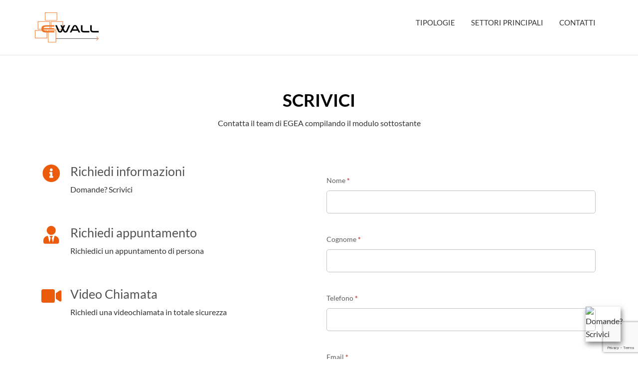

--- FILE ---
content_type: text/html; charset=utf-8
request_url: https://www.google.com/recaptcha/api2/anchor?ar=1&k=6LdyBSElAAAAAMNgDxu_mDbzmL5aql-wZQwN5i9j&co=aHR0cHM6Ly9ld2FsbGRlc2lnbi5pdDo0NDM.&hl=en&v=PoyoqOPhxBO7pBk68S4YbpHZ&theme=light&size=invisible&anchor-ms=20000&execute-ms=30000&cb=alkxqjjnyiho
body_size: 48849
content:
<!DOCTYPE HTML><html dir="ltr" lang="en"><head><meta http-equiv="Content-Type" content="text/html; charset=UTF-8">
<meta http-equiv="X-UA-Compatible" content="IE=edge">
<title>reCAPTCHA</title>
<style type="text/css">
/* cyrillic-ext */
@font-face {
  font-family: 'Roboto';
  font-style: normal;
  font-weight: 400;
  font-stretch: 100%;
  src: url(//fonts.gstatic.com/s/roboto/v48/KFO7CnqEu92Fr1ME7kSn66aGLdTylUAMa3GUBHMdazTgWw.woff2) format('woff2');
  unicode-range: U+0460-052F, U+1C80-1C8A, U+20B4, U+2DE0-2DFF, U+A640-A69F, U+FE2E-FE2F;
}
/* cyrillic */
@font-face {
  font-family: 'Roboto';
  font-style: normal;
  font-weight: 400;
  font-stretch: 100%;
  src: url(//fonts.gstatic.com/s/roboto/v48/KFO7CnqEu92Fr1ME7kSn66aGLdTylUAMa3iUBHMdazTgWw.woff2) format('woff2');
  unicode-range: U+0301, U+0400-045F, U+0490-0491, U+04B0-04B1, U+2116;
}
/* greek-ext */
@font-face {
  font-family: 'Roboto';
  font-style: normal;
  font-weight: 400;
  font-stretch: 100%;
  src: url(//fonts.gstatic.com/s/roboto/v48/KFO7CnqEu92Fr1ME7kSn66aGLdTylUAMa3CUBHMdazTgWw.woff2) format('woff2');
  unicode-range: U+1F00-1FFF;
}
/* greek */
@font-face {
  font-family: 'Roboto';
  font-style: normal;
  font-weight: 400;
  font-stretch: 100%;
  src: url(//fonts.gstatic.com/s/roboto/v48/KFO7CnqEu92Fr1ME7kSn66aGLdTylUAMa3-UBHMdazTgWw.woff2) format('woff2');
  unicode-range: U+0370-0377, U+037A-037F, U+0384-038A, U+038C, U+038E-03A1, U+03A3-03FF;
}
/* math */
@font-face {
  font-family: 'Roboto';
  font-style: normal;
  font-weight: 400;
  font-stretch: 100%;
  src: url(//fonts.gstatic.com/s/roboto/v48/KFO7CnqEu92Fr1ME7kSn66aGLdTylUAMawCUBHMdazTgWw.woff2) format('woff2');
  unicode-range: U+0302-0303, U+0305, U+0307-0308, U+0310, U+0312, U+0315, U+031A, U+0326-0327, U+032C, U+032F-0330, U+0332-0333, U+0338, U+033A, U+0346, U+034D, U+0391-03A1, U+03A3-03A9, U+03B1-03C9, U+03D1, U+03D5-03D6, U+03F0-03F1, U+03F4-03F5, U+2016-2017, U+2034-2038, U+203C, U+2040, U+2043, U+2047, U+2050, U+2057, U+205F, U+2070-2071, U+2074-208E, U+2090-209C, U+20D0-20DC, U+20E1, U+20E5-20EF, U+2100-2112, U+2114-2115, U+2117-2121, U+2123-214F, U+2190, U+2192, U+2194-21AE, U+21B0-21E5, U+21F1-21F2, U+21F4-2211, U+2213-2214, U+2216-22FF, U+2308-230B, U+2310, U+2319, U+231C-2321, U+2336-237A, U+237C, U+2395, U+239B-23B7, U+23D0, U+23DC-23E1, U+2474-2475, U+25AF, U+25B3, U+25B7, U+25BD, U+25C1, U+25CA, U+25CC, U+25FB, U+266D-266F, U+27C0-27FF, U+2900-2AFF, U+2B0E-2B11, U+2B30-2B4C, U+2BFE, U+3030, U+FF5B, U+FF5D, U+1D400-1D7FF, U+1EE00-1EEFF;
}
/* symbols */
@font-face {
  font-family: 'Roboto';
  font-style: normal;
  font-weight: 400;
  font-stretch: 100%;
  src: url(//fonts.gstatic.com/s/roboto/v48/KFO7CnqEu92Fr1ME7kSn66aGLdTylUAMaxKUBHMdazTgWw.woff2) format('woff2');
  unicode-range: U+0001-000C, U+000E-001F, U+007F-009F, U+20DD-20E0, U+20E2-20E4, U+2150-218F, U+2190, U+2192, U+2194-2199, U+21AF, U+21E6-21F0, U+21F3, U+2218-2219, U+2299, U+22C4-22C6, U+2300-243F, U+2440-244A, U+2460-24FF, U+25A0-27BF, U+2800-28FF, U+2921-2922, U+2981, U+29BF, U+29EB, U+2B00-2BFF, U+4DC0-4DFF, U+FFF9-FFFB, U+10140-1018E, U+10190-1019C, U+101A0, U+101D0-101FD, U+102E0-102FB, U+10E60-10E7E, U+1D2C0-1D2D3, U+1D2E0-1D37F, U+1F000-1F0FF, U+1F100-1F1AD, U+1F1E6-1F1FF, U+1F30D-1F30F, U+1F315, U+1F31C, U+1F31E, U+1F320-1F32C, U+1F336, U+1F378, U+1F37D, U+1F382, U+1F393-1F39F, U+1F3A7-1F3A8, U+1F3AC-1F3AF, U+1F3C2, U+1F3C4-1F3C6, U+1F3CA-1F3CE, U+1F3D4-1F3E0, U+1F3ED, U+1F3F1-1F3F3, U+1F3F5-1F3F7, U+1F408, U+1F415, U+1F41F, U+1F426, U+1F43F, U+1F441-1F442, U+1F444, U+1F446-1F449, U+1F44C-1F44E, U+1F453, U+1F46A, U+1F47D, U+1F4A3, U+1F4B0, U+1F4B3, U+1F4B9, U+1F4BB, U+1F4BF, U+1F4C8-1F4CB, U+1F4D6, U+1F4DA, U+1F4DF, U+1F4E3-1F4E6, U+1F4EA-1F4ED, U+1F4F7, U+1F4F9-1F4FB, U+1F4FD-1F4FE, U+1F503, U+1F507-1F50B, U+1F50D, U+1F512-1F513, U+1F53E-1F54A, U+1F54F-1F5FA, U+1F610, U+1F650-1F67F, U+1F687, U+1F68D, U+1F691, U+1F694, U+1F698, U+1F6AD, U+1F6B2, U+1F6B9-1F6BA, U+1F6BC, U+1F6C6-1F6CF, U+1F6D3-1F6D7, U+1F6E0-1F6EA, U+1F6F0-1F6F3, U+1F6F7-1F6FC, U+1F700-1F7FF, U+1F800-1F80B, U+1F810-1F847, U+1F850-1F859, U+1F860-1F887, U+1F890-1F8AD, U+1F8B0-1F8BB, U+1F8C0-1F8C1, U+1F900-1F90B, U+1F93B, U+1F946, U+1F984, U+1F996, U+1F9E9, U+1FA00-1FA6F, U+1FA70-1FA7C, U+1FA80-1FA89, U+1FA8F-1FAC6, U+1FACE-1FADC, U+1FADF-1FAE9, U+1FAF0-1FAF8, U+1FB00-1FBFF;
}
/* vietnamese */
@font-face {
  font-family: 'Roboto';
  font-style: normal;
  font-weight: 400;
  font-stretch: 100%;
  src: url(//fonts.gstatic.com/s/roboto/v48/KFO7CnqEu92Fr1ME7kSn66aGLdTylUAMa3OUBHMdazTgWw.woff2) format('woff2');
  unicode-range: U+0102-0103, U+0110-0111, U+0128-0129, U+0168-0169, U+01A0-01A1, U+01AF-01B0, U+0300-0301, U+0303-0304, U+0308-0309, U+0323, U+0329, U+1EA0-1EF9, U+20AB;
}
/* latin-ext */
@font-face {
  font-family: 'Roboto';
  font-style: normal;
  font-weight: 400;
  font-stretch: 100%;
  src: url(//fonts.gstatic.com/s/roboto/v48/KFO7CnqEu92Fr1ME7kSn66aGLdTylUAMa3KUBHMdazTgWw.woff2) format('woff2');
  unicode-range: U+0100-02BA, U+02BD-02C5, U+02C7-02CC, U+02CE-02D7, U+02DD-02FF, U+0304, U+0308, U+0329, U+1D00-1DBF, U+1E00-1E9F, U+1EF2-1EFF, U+2020, U+20A0-20AB, U+20AD-20C0, U+2113, U+2C60-2C7F, U+A720-A7FF;
}
/* latin */
@font-face {
  font-family: 'Roboto';
  font-style: normal;
  font-weight: 400;
  font-stretch: 100%;
  src: url(//fonts.gstatic.com/s/roboto/v48/KFO7CnqEu92Fr1ME7kSn66aGLdTylUAMa3yUBHMdazQ.woff2) format('woff2');
  unicode-range: U+0000-00FF, U+0131, U+0152-0153, U+02BB-02BC, U+02C6, U+02DA, U+02DC, U+0304, U+0308, U+0329, U+2000-206F, U+20AC, U+2122, U+2191, U+2193, U+2212, U+2215, U+FEFF, U+FFFD;
}
/* cyrillic-ext */
@font-face {
  font-family: 'Roboto';
  font-style: normal;
  font-weight: 500;
  font-stretch: 100%;
  src: url(//fonts.gstatic.com/s/roboto/v48/KFO7CnqEu92Fr1ME7kSn66aGLdTylUAMa3GUBHMdazTgWw.woff2) format('woff2');
  unicode-range: U+0460-052F, U+1C80-1C8A, U+20B4, U+2DE0-2DFF, U+A640-A69F, U+FE2E-FE2F;
}
/* cyrillic */
@font-face {
  font-family: 'Roboto';
  font-style: normal;
  font-weight: 500;
  font-stretch: 100%;
  src: url(//fonts.gstatic.com/s/roboto/v48/KFO7CnqEu92Fr1ME7kSn66aGLdTylUAMa3iUBHMdazTgWw.woff2) format('woff2');
  unicode-range: U+0301, U+0400-045F, U+0490-0491, U+04B0-04B1, U+2116;
}
/* greek-ext */
@font-face {
  font-family: 'Roboto';
  font-style: normal;
  font-weight: 500;
  font-stretch: 100%;
  src: url(//fonts.gstatic.com/s/roboto/v48/KFO7CnqEu92Fr1ME7kSn66aGLdTylUAMa3CUBHMdazTgWw.woff2) format('woff2');
  unicode-range: U+1F00-1FFF;
}
/* greek */
@font-face {
  font-family: 'Roboto';
  font-style: normal;
  font-weight: 500;
  font-stretch: 100%;
  src: url(//fonts.gstatic.com/s/roboto/v48/KFO7CnqEu92Fr1ME7kSn66aGLdTylUAMa3-UBHMdazTgWw.woff2) format('woff2');
  unicode-range: U+0370-0377, U+037A-037F, U+0384-038A, U+038C, U+038E-03A1, U+03A3-03FF;
}
/* math */
@font-face {
  font-family: 'Roboto';
  font-style: normal;
  font-weight: 500;
  font-stretch: 100%;
  src: url(//fonts.gstatic.com/s/roboto/v48/KFO7CnqEu92Fr1ME7kSn66aGLdTylUAMawCUBHMdazTgWw.woff2) format('woff2');
  unicode-range: U+0302-0303, U+0305, U+0307-0308, U+0310, U+0312, U+0315, U+031A, U+0326-0327, U+032C, U+032F-0330, U+0332-0333, U+0338, U+033A, U+0346, U+034D, U+0391-03A1, U+03A3-03A9, U+03B1-03C9, U+03D1, U+03D5-03D6, U+03F0-03F1, U+03F4-03F5, U+2016-2017, U+2034-2038, U+203C, U+2040, U+2043, U+2047, U+2050, U+2057, U+205F, U+2070-2071, U+2074-208E, U+2090-209C, U+20D0-20DC, U+20E1, U+20E5-20EF, U+2100-2112, U+2114-2115, U+2117-2121, U+2123-214F, U+2190, U+2192, U+2194-21AE, U+21B0-21E5, U+21F1-21F2, U+21F4-2211, U+2213-2214, U+2216-22FF, U+2308-230B, U+2310, U+2319, U+231C-2321, U+2336-237A, U+237C, U+2395, U+239B-23B7, U+23D0, U+23DC-23E1, U+2474-2475, U+25AF, U+25B3, U+25B7, U+25BD, U+25C1, U+25CA, U+25CC, U+25FB, U+266D-266F, U+27C0-27FF, U+2900-2AFF, U+2B0E-2B11, U+2B30-2B4C, U+2BFE, U+3030, U+FF5B, U+FF5D, U+1D400-1D7FF, U+1EE00-1EEFF;
}
/* symbols */
@font-face {
  font-family: 'Roboto';
  font-style: normal;
  font-weight: 500;
  font-stretch: 100%;
  src: url(//fonts.gstatic.com/s/roboto/v48/KFO7CnqEu92Fr1ME7kSn66aGLdTylUAMaxKUBHMdazTgWw.woff2) format('woff2');
  unicode-range: U+0001-000C, U+000E-001F, U+007F-009F, U+20DD-20E0, U+20E2-20E4, U+2150-218F, U+2190, U+2192, U+2194-2199, U+21AF, U+21E6-21F0, U+21F3, U+2218-2219, U+2299, U+22C4-22C6, U+2300-243F, U+2440-244A, U+2460-24FF, U+25A0-27BF, U+2800-28FF, U+2921-2922, U+2981, U+29BF, U+29EB, U+2B00-2BFF, U+4DC0-4DFF, U+FFF9-FFFB, U+10140-1018E, U+10190-1019C, U+101A0, U+101D0-101FD, U+102E0-102FB, U+10E60-10E7E, U+1D2C0-1D2D3, U+1D2E0-1D37F, U+1F000-1F0FF, U+1F100-1F1AD, U+1F1E6-1F1FF, U+1F30D-1F30F, U+1F315, U+1F31C, U+1F31E, U+1F320-1F32C, U+1F336, U+1F378, U+1F37D, U+1F382, U+1F393-1F39F, U+1F3A7-1F3A8, U+1F3AC-1F3AF, U+1F3C2, U+1F3C4-1F3C6, U+1F3CA-1F3CE, U+1F3D4-1F3E0, U+1F3ED, U+1F3F1-1F3F3, U+1F3F5-1F3F7, U+1F408, U+1F415, U+1F41F, U+1F426, U+1F43F, U+1F441-1F442, U+1F444, U+1F446-1F449, U+1F44C-1F44E, U+1F453, U+1F46A, U+1F47D, U+1F4A3, U+1F4B0, U+1F4B3, U+1F4B9, U+1F4BB, U+1F4BF, U+1F4C8-1F4CB, U+1F4D6, U+1F4DA, U+1F4DF, U+1F4E3-1F4E6, U+1F4EA-1F4ED, U+1F4F7, U+1F4F9-1F4FB, U+1F4FD-1F4FE, U+1F503, U+1F507-1F50B, U+1F50D, U+1F512-1F513, U+1F53E-1F54A, U+1F54F-1F5FA, U+1F610, U+1F650-1F67F, U+1F687, U+1F68D, U+1F691, U+1F694, U+1F698, U+1F6AD, U+1F6B2, U+1F6B9-1F6BA, U+1F6BC, U+1F6C6-1F6CF, U+1F6D3-1F6D7, U+1F6E0-1F6EA, U+1F6F0-1F6F3, U+1F6F7-1F6FC, U+1F700-1F7FF, U+1F800-1F80B, U+1F810-1F847, U+1F850-1F859, U+1F860-1F887, U+1F890-1F8AD, U+1F8B0-1F8BB, U+1F8C0-1F8C1, U+1F900-1F90B, U+1F93B, U+1F946, U+1F984, U+1F996, U+1F9E9, U+1FA00-1FA6F, U+1FA70-1FA7C, U+1FA80-1FA89, U+1FA8F-1FAC6, U+1FACE-1FADC, U+1FADF-1FAE9, U+1FAF0-1FAF8, U+1FB00-1FBFF;
}
/* vietnamese */
@font-face {
  font-family: 'Roboto';
  font-style: normal;
  font-weight: 500;
  font-stretch: 100%;
  src: url(//fonts.gstatic.com/s/roboto/v48/KFO7CnqEu92Fr1ME7kSn66aGLdTylUAMa3OUBHMdazTgWw.woff2) format('woff2');
  unicode-range: U+0102-0103, U+0110-0111, U+0128-0129, U+0168-0169, U+01A0-01A1, U+01AF-01B0, U+0300-0301, U+0303-0304, U+0308-0309, U+0323, U+0329, U+1EA0-1EF9, U+20AB;
}
/* latin-ext */
@font-face {
  font-family: 'Roboto';
  font-style: normal;
  font-weight: 500;
  font-stretch: 100%;
  src: url(//fonts.gstatic.com/s/roboto/v48/KFO7CnqEu92Fr1ME7kSn66aGLdTylUAMa3KUBHMdazTgWw.woff2) format('woff2');
  unicode-range: U+0100-02BA, U+02BD-02C5, U+02C7-02CC, U+02CE-02D7, U+02DD-02FF, U+0304, U+0308, U+0329, U+1D00-1DBF, U+1E00-1E9F, U+1EF2-1EFF, U+2020, U+20A0-20AB, U+20AD-20C0, U+2113, U+2C60-2C7F, U+A720-A7FF;
}
/* latin */
@font-face {
  font-family: 'Roboto';
  font-style: normal;
  font-weight: 500;
  font-stretch: 100%;
  src: url(//fonts.gstatic.com/s/roboto/v48/KFO7CnqEu92Fr1ME7kSn66aGLdTylUAMa3yUBHMdazQ.woff2) format('woff2');
  unicode-range: U+0000-00FF, U+0131, U+0152-0153, U+02BB-02BC, U+02C6, U+02DA, U+02DC, U+0304, U+0308, U+0329, U+2000-206F, U+20AC, U+2122, U+2191, U+2193, U+2212, U+2215, U+FEFF, U+FFFD;
}
/* cyrillic-ext */
@font-face {
  font-family: 'Roboto';
  font-style: normal;
  font-weight: 900;
  font-stretch: 100%;
  src: url(//fonts.gstatic.com/s/roboto/v48/KFO7CnqEu92Fr1ME7kSn66aGLdTylUAMa3GUBHMdazTgWw.woff2) format('woff2');
  unicode-range: U+0460-052F, U+1C80-1C8A, U+20B4, U+2DE0-2DFF, U+A640-A69F, U+FE2E-FE2F;
}
/* cyrillic */
@font-face {
  font-family: 'Roboto';
  font-style: normal;
  font-weight: 900;
  font-stretch: 100%;
  src: url(//fonts.gstatic.com/s/roboto/v48/KFO7CnqEu92Fr1ME7kSn66aGLdTylUAMa3iUBHMdazTgWw.woff2) format('woff2');
  unicode-range: U+0301, U+0400-045F, U+0490-0491, U+04B0-04B1, U+2116;
}
/* greek-ext */
@font-face {
  font-family: 'Roboto';
  font-style: normal;
  font-weight: 900;
  font-stretch: 100%;
  src: url(//fonts.gstatic.com/s/roboto/v48/KFO7CnqEu92Fr1ME7kSn66aGLdTylUAMa3CUBHMdazTgWw.woff2) format('woff2');
  unicode-range: U+1F00-1FFF;
}
/* greek */
@font-face {
  font-family: 'Roboto';
  font-style: normal;
  font-weight: 900;
  font-stretch: 100%;
  src: url(//fonts.gstatic.com/s/roboto/v48/KFO7CnqEu92Fr1ME7kSn66aGLdTylUAMa3-UBHMdazTgWw.woff2) format('woff2');
  unicode-range: U+0370-0377, U+037A-037F, U+0384-038A, U+038C, U+038E-03A1, U+03A3-03FF;
}
/* math */
@font-face {
  font-family: 'Roboto';
  font-style: normal;
  font-weight: 900;
  font-stretch: 100%;
  src: url(//fonts.gstatic.com/s/roboto/v48/KFO7CnqEu92Fr1ME7kSn66aGLdTylUAMawCUBHMdazTgWw.woff2) format('woff2');
  unicode-range: U+0302-0303, U+0305, U+0307-0308, U+0310, U+0312, U+0315, U+031A, U+0326-0327, U+032C, U+032F-0330, U+0332-0333, U+0338, U+033A, U+0346, U+034D, U+0391-03A1, U+03A3-03A9, U+03B1-03C9, U+03D1, U+03D5-03D6, U+03F0-03F1, U+03F4-03F5, U+2016-2017, U+2034-2038, U+203C, U+2040, U+2043, U+2047, U+2050, U+2057, U+205F, U+2070-2071, U+2074-208E, U+2090-209C, U+20D0-20DC, U+20E1, U+20E5-20EF, U+2100-2112, U+2114-2115, U+2117-2121, U+2123-214F, U+2190, U+2192, U+2194-21AE, U+21B0-21E5, U+21F1-21F2, U+21F4-2211, U+2213-2214, U+2216-22FF, U+2308-230B, U+2310, U+2319, U+231C-2321, U+2336-237A, U+237C, U+2395, U+239B-23B7, U+23D0, U+23DC-23E1, U+2474-2475, U+25AF, U+25B3, U+25B7, U+25BD, U+25C1, U+25CA, U+25CC, U+25FB, U+266D-266F, U+27C0-27FF, U+2900-2AFF, U+2B0E-2B11, U+2B30-2B4C, U+2BFE, U+3030, U+FF5B, U+FF5D, U+1D400-1D7FF, U+1EE00-1EEFF;
}
/* symbols */
@font-face {
  font-family: 'Roboto';
  font-style: normal;
  font-weight: 900;
  font-stretch: 100%;
  src: url(//fonts.gstatic.com/s/roboto/v48/KFO7CnqEu92Fr1ME7kSn66aGLdTylUAMaxKUBHMdazTgWw.woff2) format('woff2');
  unicode-range: U+0001-000C, U+000E-001F, U+007F-009F, U+20DD-20E0, U+20E2-20E4, U+2150-218F, U+2190, U+2192, U+2194-2199, U+21AF, U+21E6-21F0, U+21F3, U+2218-2219, U+2299, U+22C4-22C6, U+2300-243F, U+2440-244A, U+2460-24FF, U+25A0-27BF, U+2800-28FF, U+2921-2922, U+2981, U+29BF, U+29EB, U+2B00-2BFF, U+4DC0-4DFF, U+FFF9-FFFB, U+10140-1018E, U+10190-1019C, U+101A0, U+101D0-101FD, U+102E0-102FB, U+10E60-10E7E, U+1D2C0-1D2D3, U+1D2E0-1D37F, U+1F000-1F0FF, U+1F100-1F1AD, U+1F1E6-1F1FF, U+1F30D-1F30F, U+1F315, U+1F31C, U+1F31E, U+1F320-1F32C, U+1F336, U+1F378, U+1F37D, U+1F382, U+1F393-1F39F, U+1F3A7-1F3A8, U+1F3AC-1F3AF, U+1F3C2, U+1F3C4-1F3C6, U+1F3CA-1F3CE, U+1F3D4-1F3E0, U+1F3ED, U+1F3F1-1F3F3, U+1F3F5-1F3F7, U+1F408, U+1F415, U+1F41F, U+1F426, U+1F43F, U+1F441-1F442, U+1F444, U+1F446-1F449, U+1F44C-1F44E, U+1F453, U+1F46A, U+1F47D, U+1F4A3, U+1F4B0, U+1F4B3, U+1F4B9, U+1F4BB, U+1F4BF, U+1F4C8-1F4CB, U+1F4D6, U+1F4DA, U+1F4DF, U+1F4E3-1F4E6, U+1F4EA-1F4ED, U+1F4F7, U+1F4F9-1F4FB, U+1F4FD-1F4FE, U+1F503, U+1F507-1F50B, U+1F50D, U+1F512-1F513, U+1F53E-1F54A, U+1F54F-1F5FA, U+1F610, U+1F650-1F67F, U+1F687, U+1F68D, U+1F691, U+1F694, U+1F698, U+1F6AD, U+1F6B2, U+1F6B9-1F6BA, U+1F6BC, U+1F6C6-1F6CF, U+1F6D3-1F6D7, U+1F6E0-1F6EA, U+1F6F0-1F6F3, U+1F6F7-1F6FC, U+1F700-1F7FF, U+1F800-1F80B, U+1F810-1F847, U+1F850-1F859, U+1F860-1F887, U+1F890-1F8AD, U+1F8B0-1F8BB, U+1F8C0-1F8C1, U+1F900-1F90B, U+1F93B, U+1F946, U+1F984, U+1F996, U+1F9E9, U+1FA00-1FA6F, U+1FA70-1FA7C, U+1FA80-1FA89, U+1FA8F-1FAC6, U+1FACE-1FADC, U+1FADF-1FAE9, U+1FAF0-1FAF8, U+1FB00-1FBFF;
}
/* vietnamese */
@font-face {
  font-family: 'Roboto';
  font-style: normal;
  font-weight: 900;
  font-stretch: 100%;
  src: url(//fonts.gstatic.com/s/roboto/v48/KFO7CnqEu92Fr1ME7kSn66aGLdTylUAMa3OUBHMdazTgWw.woff2) format('woff2');
  unicode-range: U+0102-0103, U+0110-0111, U+0128-0129, U+0168-0169, U+01A0-01A1, U+01AF-01B0, U+0300-0301, U+0303-0304, U+0308-0309, U+0323, U+0329, U+1EA0-1EF9, U+20AB;
}
/* latin-ext */
@font-face {
  font-family: 'Roboto';
  font-style: normal;
  font-weight: 900;
  font-stretch: 100%;
  src: url(//fonts.gstatic.com/s/roboto/v48/KFO7CnqEu92Fr1ME7kSn66aGLdTylUAMa3KUBHMdazTgWw.woff2) format('woff2');
  unicode-range: U+0100-02BA, U+02BD-02C5, U+02C7-02CC, U+02CE-02D7, U+02DD-02FF, U+0304, U+0308, U+0329, U+1D00-1DBF, U+1E00-1E9F, U+1EF2-1EFF, U+2020, U+20A0-20AB, U+20AD-20C0, U+2113, U+2C60-2C7F, U+A720-A7FF;
}
/* latin */
@font-face {
  font-family: 'Roboto';
  font-style: normal;
  font-weight: 900;
  font-stretch: 100%;
  src: url(//fonts.gstatic.com/s/roboto/v48/KFO7CnqEu92Fr1ME7kSn66aGLdTylUAMa3yUBHMdazQ.woff2) format('woff2');
  unicode-range: U+0000-00FF, U+0131, U+0152-0153, U+02BB-02BC, U+02C6, U+02DA, U+02DC, U+0304, U+0308, U+0329, U+2000-206F, U+20AC, U+2122, U+2191, U+2193, U+2212, U+2215, U+FEFF, U+FFFD;
}

</style>
<link rel="stylesheet" type="text/css" href="https://www.gstatic.com/recaptcha/releases/PoyoqOPhxBO7pBk68S4YbpHZ/styles__ltr.css">
<script nonce="RAMIIpqlwjJzXmJRfuY-zA" type="text/javascript">window['__recaptcha_api'] = 'https://www.google.com/recaptcha/api2/';</script>
<script type="text/javascript" src="https://www.gstatic.com/recaptcha/releases/PoyoqOPhxBO7pBk68S4YbpHZ/recaptcha__en.js" nonce="RAMIIpqlwjJzXmJRfuY-zA">
      
    </script></head>
<body><div id="rc-anchor-alert" class="rc-anchor-alert"></div>
<input type="hidden" id="recaptcha-token" value="[base64]">
<script type="text/javascript" nonce="RAMIIpqlwjJzXmJRfuY-zA">
      recaptcha.anchor.Main.init("[\x22ainput\x22,[\x22bgdata\x22,\x22\x22,\[base64]/[base64]/MjU1Ong/[base64]/[base64]/[base64]/[base64]/[base64]/[base64]/[base64]/[base64]/[base64]/[base64]/[base64]/[base64]/[base64]/[base64]/[base64]\\u003d\x22,\[base64]\\u003d\\u003d\x22,\x22wow3w4cJMUzDjMOgwqtvFHbCjcK/dSPDrUIIwrDCuTzCt0DDmz84wq7Dnz/DvBVZJHhkw5DCkj/ClsKvXRNmUcOxHVbCqsOhw7XDpj3CqcK2U0l7w7JGwpZ/TSbCnz/[base64]/Co8OqwrjCicO7wq0QV8KwYh/CuXbDmsOHwohAIcK/LX3CujfDisO2w7zDisKNVwPCl8KBLDPCvn4EYMOQwqPDn8Klw4oAHUlLZG/CksKcw6g0XMOjF3TDgsK7YErCr8Opw7FWSMKZE8KkV8KeLsK1wpBfwoDCthAbwqt7w5/DgRhhwqLCrmogwo7DsndKGMOPwrhxw5XDjljCkVEPwrTCsMOhw67ClcKPw5BEFVVoQk3CpgZJWcKdY2LDiMK6Wzd4Q8O/[base64]/[base64]/E8Kfw6onw6Y5w7csScOxIcKJw7zDicK4CARmw5DDrcKnw4FMU8Oiw4/DiCjCrsOjw45Jw6HDp8KWwoLClcKBw7TDtMKpw5dnw7nDmcOaRDYWdMK+wpTDpMOKwo8OEAMfwp19ahrCtwXDpcOWw7vDtsKnd8KfZxPDtl4BwrENw4twwovCsQrDr8OPQD/DgEzDjMKVwp3DgjzDqGvCpsOswpEbBSTCkWwEw6xyw4dMw610AsOrIyh4w4bCpsKvw43CvTjCvB/CsjjDmnDCggVJb8O+NW9kH8KuwovDowg9w4vCigbDscK5dMKeAn/Ci8K5w5TCjxPDvy4Ww7rCrS8kYWcUwql8A8OwGcKpw4zChzzCtVPCg8KlYMKKRC94djAww7/DvcKZw6TCiVJAa1LChCIhSMOYQilDSUjDomrDsQw0wrAwwqYnTcKIwrhqw5YEwpRnXsO/f1doIAHCt3jCvTVvSgYIe1jDnMKCw6EDw7jCmMOlw71IwoXCjMOGGjFwwr3CgibCq25mUMOXfcKQwr/CisKVwo7CicO+XWLDpcO5PG/CvR4BfHBvw7RswrBrwrTDmsKswqzDosOTw489HQLCtxtUwrDCisOjKiB0wpoGwqJ/w7rDicKOw4DCqsKta29Qw68UwqFmOhXCmcKfwrUwwrpdw6w+d0XCs8OoCDJ7OAvCssOEIsK9wqbCk8KGXsKBwpF7JMKfw783wofCgsOrUHtMw74PwoB6w6JIw63DkMODDMKCw58hXh7ChTBYw6QoLkI6wotwwqfDqsOBwqjDh8KRw6MQwq1aE17DoMKTwonDqT/Cu8O+aMKHw5PCm8KxUcKuFMOqS3DDv8KpQ3PDmsKsMcOqZnzDtsObaMOaw7ROX8KYw6LCiHJqw6sbbi1Awr/[base64]/FsKUw6BINW3ClBvCgUjDnXDCi8OkegfDnMOvO8K5w40PacKILjnCmMKEEiERZ8KOEAZVw6JxdsKQWyvDvMOJwobCszVQdcKzcAQ7wo01w7/CpsOJIsKecsOtw6ZEwqLDhsKzw7XDm1Q/OcOawo9owpXDsFcCw5PDtRfCkMK9wqwRwr3DuC3DnhVvw7x0ZsKQw5zCpGXDqcKJwoXDnMOiw7M+K8OOwqUuPcKDfMKRDMKUwqnDvQR0w499QnkHIkoaEhHDs8KxCwbDhMOJSMOCw5TCujbDosKeYRcKJ8OobSo/dcOqCgPDijEPG8Krw7PCnsKRCnrDgUnDnsO1wqzCrcKoJsKsw6bDoCvCu8K6w69IwpMzNSjDvywHwptRwpVcDk53wpzCv8KoCMOIdmzDmVMDwrbDo8Onw7LDiFpIw4XDvMKvfMKsXjpdThnDgXMEcsOzwqjDp1VvBmhZBibCq0jCqwcTw7NBKlvChmLDlndbIcK/w4bClXTDlsOicnBmw4tXf21mw7vDk8Ouw4wIwrEnwqRtwo7DvS0TXkrCqhEJV8K/IcK+wrHDvjXCvQ7ChSt8YMOzwoQqEyHCsMKHwrnCiy/DisKPw7fDtxp1LinDqwDDssKXwrtSw6HCsHRzwpTDoFY7w6TDok10EcK4XMKrDMKzwr5+w5PDtsOwIljDhErDlSDCnB/DqmTDpDvCiyfClcO2BcKEYMKKQsKtWVjDi0lJwqrDgUcpI1gmLh3Dr2TCpgPCn8KPYWhXwpBOwp52w5/DmcO7dHcWw7XCvsKJwr/Dk8KlwrDDk8O6TH/[base64]/[base64]/Cp8KIw6VWGMOnW8ODwpLDkCXCsQvChAvDiALDl2PCqcOZwqNtwoJBw4FcQ3bCoMOswp7CpcKkw5zCmWTDucOAw6JRGXU8woh3wphAUTzDkcOow68awrR+bQnCtsKHbcKaNUc3wrcIL2fChcOewoPDuMOFGVDClz7DvsOXecKGJ8OywpbCg8KRG0lNwr/CoMKeK8KfOh/DpWfCs8O3w6wBOUPCmQDCoMOcw7fDhA4DUsOLw6suw4wHwrEtSDRMexA2woXDmiYVScKtwoZBw4FEwp3CvsKiw7XCiGk9wrQlwoMhRVJ3w6N+wrgHw6bDjhgNw7fCjMOfw7tgWcOgc8OOwrQ4wrXCjDzDqMO2w5rDjsK/wqsXR8OIw6hHVsOUwrDDksKow4ZNS8K9wogswpDCrRvDucKGwpB5RsKufyQ5wp/CnMKNX8OlJAI2WcOIw5BtR8KSQsKow5IMNxwWPcO4HMOJwqZ+FsOEasOjw6taw73DtQ7DvMOZw6rDkmXCssO1UkjCuMKHT8KsIMK9wonDpCIid8KvwrjCgsOcSMOowptWw4bCn0p/w7UzQ8OhwozCjsOWH8KCZjTDgj4sXBRQYx/CpzHCj8KKQ1pHwrnDl0lywr3DrsKAwqjCh8KuCkLCtXfDqzDDqURyFsOhMx4/[base64]/XsOHVxvCi8KMwph6w7QwSMKhwoXDgBXCqMKkYiVXwog5wpnCkR7CtAzCvyoNwp9OITfCgcK/[base64]/CpxNuWD/DmH1Hwoppw4fDhUMkw7EyfsKfUQkyMcKNw6wOwqlechpKCsOfw5ctWsKdTcKKd8OQZjvCnsOBw6Riw67DssOzw7DDtcOwSD3DhcKRCcOlFsKtKFHDvynDnsOMw5zCj8O1w6kywprDi8KFw5TCmcOgXCZnFMKywqFRw4jCh159eH/CrGwKRMOmw7rDncOww6kfBsKwOcOsbsK3w4DCigFKM8O+w5bDtEXDs8OcWQAAw7zDrRgFR8O1LEDClMOgw6A7wrRjwqPDqid0w7/DucOqw5rDvElswovCkMO+CHpJwpTCtcKWFMK8wrdPW2whw5ggwpDDinYJwo3ClHB6XDzCqCbCn3nDksKuGcOxwp4wSifCjgbDsCrCriTDinETwoFNwoZrw5HCnSDDmmfCgcO5eCnCoXXDsMOrDMKDIydaPkjDvloRwqDClcK8w4HCsMOuwr3Dqz/DnHfDj37Dlg/DjcKNBsONwr8AwotMVE91wpLCiEEFw4w3GURMw7N3CcKlQhHDpX5+wr4mSsKBMsKgwpQ8w7rDh8OQQMOta8O4JGM+w4/[base64]/DuMOSwq59wqQ1wpHDr3Y5aBvCisK4YsK8w5lhY8OJEMKbOjfCgMOIbVIswqvDjcKxe8KJCHzDgifCrsKQTcKyEsOXXsK2wpAUwq3DiH9vw6RmCsOrw7nDnsOydyoFw43Ch8O8ccKTcB0UwrlieMOiwpVzJsKLD8ODwpg7wr3Csi8xCMKrIcK/NVrClsOkWMOTw7vDsg4NA3pHDGUjAw4pw6/DlSddd8OHw5fCisObw4zDt8OeesOiwoDDjMOrw57DrBV7dMO9cj/[base64]/DcKZw4k3egExwpMbw53Dh2HCm8KHw7NSVkvDusK+eXbCmiMmw5R3FB1zCD1Hwq3DhsOdw6HCh8Kaw7zDkVzCvkAOOcOawpxnZcKhNmfCnTxvw4fCmMKMwp/DkMOgw4vDjCDCv0XDsMKCwr0BwqDDnMObUmRKVsKrw6jDsV/DqRLCvxjCk8KWMRFBAWAxbVViw5oAw5ptwovCrsKdwq5jw7zDuEPCt3nDn3IYK8KyDjxCH8KCMMKNwoPDpcKYVBRHw5PDi8OIwplZw5bDtcKia03DlsK+RQ/DrHg9wowrW8KdUBVKwrwiw4pZwpLDj2zCnFB9wr/DuMO2w6MVU8OkwrjChcKTwoLDiATCjytVDhPCvcOQOzQUwp4GwqJcw6DCugFdM8OKUyU4dEXDuMKIwrXDkl1PwopwJkUgGDFgw5tZKTI6w657w7gMJSpBwrXDvMKlw7TChMKBwqZoF8Odwr7CsMKcFj/DmV7CisOsMMONdsOlw6/[base64]/DjsKkw6o3Q8KTVsKDw5R5woHCg1LCv8Kbw7HCn1/Dq3NmDgvDq8K8w7YJwozDoWbCjMOdJsKHSMKaw4jDgMK+w7xzwpLDoSzCusKfwqPClTHCusK7G8O+SsKxZDDDtMOdc8KYCzELw7ZQwqbDhW3DkMKFw51ewoRVVDdIwrzCuMOqw6PDuMOPwrPDqMOew6Ilwo5nBcKud8OVw6vDqMK4w7/[base64]/CqMKdesKJw6nDqVfDrVHDi8KYK8KoHDY1w6TCpMKnwqrCp0h8wqPCi8Ovw6woFMO3A8ODIsOEWhB9TMOJw6fCq0wuSsOdUWkaejjCgUbCqsKqPllGw4/DhEJewpJnJi3Dkz5MwpLDvybCn1MjIGpJw7XCpWt9R8OSwp4wwozCowEVw7zCiShTccOXAsKyRMO2EsOZQXjDgBcdw6/CoTLDrgFLY8OMw54vwrzCvsOZBsOBWGTDl8OJN8OmacKqw73DoMOyHzhGWMOww6PCs0LClVRIwrI7UcKUwq/CgcOCOwYkWcOaw4rDsF5WfsO+w6XCgXfDqsOjw7ZVK39Zwp/[base64]/CuEDDsUHCnx/ClTLDhsOYVcORwpfCtcOmwrnDqsKOw5vDu3cPNcOIeG/DsC4rw77Cl2YTw5l/O0rCk0TCg2jChcKde8OfUMOMA8OxQQYABmsDw6lmCMKewrjCrGQRw706w6DDosKfZcKdwoR3w7LDkiLCgxo3BxjDg2XCkigjw51jw6xMaFnDncOMw5rCt8OMwpYcw7bDpMOww6dGwqonF8O/[base64]/YcO6wo9ZO8O6w4ctIx9SLi1aZFE5acOkL3HCn1jCoyEMw6V5wr3Cm8OqCm4bw4UAT8K2wqPCq8K+w5/Cl8ODw5HDssOuDMOVwqQ4wpHCjmTDmsOFS8OlRsOpeh/DgFdhw7oWMMOowrzDvm17wqoFXsKcBAHDgcOHw6thwo7ChGYlw57CmlYjwp3DjRhWwrcDw7s9IEfCncK/OMKrwpFzwo/Cm8K/wqfDmm/Dj8OoccK7w6DCl8KeQMOiw7XCnUPDqMOgKHXDmkgeQsO1wqnCmcKCJgJYwr5Bwq8MRno8WcO+wpXDusKkwoPCslDCrcO2w5pIIQ/[base64]/DlMKpGMOtw78kw6IJA13CpcOeCwXCgVlGwqAcRcOLwp3DnSTDkMKmwpZFwqDDt0UVw4J6w63DvEzDogPDpcOywr3DuAHCt8Kawp/Cj8KewplAw6LCtxZXaRF4w6N0JMKCasK2b8KVw7ogDTbDoVXCqAvDu8KlAnnDh8KCwqfCpw8Qw4PCm8OKFHbCgmATHsKGegrCgU44Egl8EcO6fBo1bBbClBbDsBTDncOSw4LCqsO+QMOEakbDkcKGOU5eMsKxw65bIBjDj1ZKL8K8w5nCisK/[base64]/DkMKyK0Rgw6vDqiIzwqHCv1sjw7zCmsKKScKcw4tJw58yXsO2NTrDjMKsZ8OYYyjDo197FShVF0/[base64]/w7DClMOzw7gQC0fDmsKkX8OUNhHDqyzDumnCt8KCExbDnC7DtVLCvsKqwozClGU3EnoyXXwePsKTO8Kpw5bCiFbDgEchwp/CiEdsZEHCmyrDrsOfw6zCuDMCccOtwqpXw7ZIwobDrsKgw5UIXcO3DQM9woVMw6zCoMKHfwUCKHkdw6h/woUiwp7CmU7ClcKVwqkFJMKbwq/[base64]/w7lxwqfDrcKZXsKYFsKdb8Ofw7HDlMKCwpt5w6kpw5zDpW7CmC40fG9Pwp4Iw7/Cszx9TEQRSyx0wrZofGJ3UcOfwqvCh33DjzorSsOkw5RnwoQCwqPDuMK2wrMOCDXDmcKlDAvDjkVSw5tywoDCrsO+TsKUw6ZvwoHCsERKMsOyw4jDvHnClRnDucKsw7RNwq0wCllEwoXDi8Kiw6bCpD4qw5TDgcKzw7NURWZlwq/DhBTCsDk2w6bDlwTDrTNww5LDpS3CjXoRw6PCmjbDkcOcCcOwVMKWw7PDtRXClMO3PMOIelZVwqjDk3fCg8KIwpbDtcKaf8Ojw5DDo3dmJMKGw4vDlMORScOLw5TCrsOCOcKgwrBgwrhTcjRdc8ObGMKWwrEuw5whw5p6EnJtGj/DtALCocOwwoEUw6cXw57CvHxeAW7CikYkYcOJDwV1WcKrMMKrwqfCnMK3w7zDo042bsO3wo3Ds8OPZg/[base64]/[base64]/ColDDqMOmw4vChsKCw5wsw5zDpcO6VSTDv3nDvmxRwoEZwpTDhTwTw5XClCrDiSxow6LCiz4RAsKJw6PClw/DtAdow6AJw63CssKyw7hJAH1oBMK0A8KjDcOJwr1cw5DCscKyw5k/NCo1KsK7XiUyPkASwp/DqD7Cs31hbB80w67Crzx/w5/[base64]/Dt3LDk8KOwoHCpMKxJEHDkS7DrMKkw686w7LCocKqwqBxw7cOIEfDuG/CkFHCkcO8GsKRwqEhPzjCtcOewrRRfUjDrMKlwr3DrRnCncOCw4HDgcOdb312V8KaORHCicOKw5QzG8KZw7Rvwpgyw7nCjMODPXXClMKBSWw5S8Obw6ZRbVB3OwfCkBvDs0URw4xawrJ1DSowJsOSwopTOSPDkg/Dhkw0w6tTQRTCl8OuPmjDhsK+WnDDqcKxwpNGJnB1czcLARXCgsORw7zCmm7CsMOxZsOgwrgmwrsATsO3wqomwpPCvsKkEMKqwpBnw6pTR8KJB8Oqw64II8KGKcOTw45UwpcLdnJ4fnJ7VcK0wo3CiDbCjXtjCV/CvcOcwrbDkMO8w6rDhMKhLjovw6o/HcKBE0bDgcKZw4pNw5/CoMOGD8OJwrzCtXkfwr3CrsOsw6Q4AxJzw5TDicKXUT1OZELDqcOKwqHDrRdOMsKowpHDoMOnwq3Cm8K5MAHDlkvDs8OfMMKsw6dlaHInbETDpkV5wrnDpV9WScOAwqvCrcOrViI/wqwXwoHDtS/[base64]/DqicQw60nw4R6SsKkJBHCiMOqIcK7wofDn8OlwoodQUrCsF3CrTUGwronw7vCiMKuQ03DpcOlE1vDgcOFasO/XhvCvCxJw7YSwp/[base64]/[base64]/[base64]/[base64]/[base64]/DiEnCkcKBIMKJw67CkxnDjmTDqMO8w53DvjxkJ8KKHiXCmzvDuMOZw5rCnSRlUhXCsTLDqsO/OMOpw5LDpAfDv0TCtiE2w4vDscKoCXXCgQ1naCnDt8K6dMKnL1/DmxPDrMKGZcKeEMO6w4LDkFp1wpPDpMKETBoywoLCoRTDhnYMwotnwoPCpHR0FV/ClT7DgF8WFG3CiDzDom7DrxnChDsLFCwUck/CjDwuKUgAw75gS8OPe1cnSx7DkVNzw6AIQcOPKMOYU1Epb8OuwpHDszxMXMKJSsOKbMOKwroYw6NJw4bDnHMGw51PwovDoC/CjsOnJF7Duikzw5vClMOfw7NJw54kw6ggMsKMwohjw4bDp2fDmXw2fTlRwrfCisK4SMO2YsOdZsO0w6TCgV7Ch1zCo8KjWlsWA3jDmFdoG8O3IAVAAcKfMsKtchQ+IQkYc8K/w746w69Rw7/DpcKUOcOJwr88w6rDo0dVw5pCd8KewoA1QnFswpguTcOAwqVbIMK5w6bDucOXw7ZcwpE+w5xrf20aNMORwqw4B8OfwoTDr8Kcw75pK8KjQztWwo4xZMKSw6rDigAUwpDDskAiwoYEwpDCrcOnwrPClMKowqLDjUpRw57CnR0rNQDCp8Kqw4QbSEJuLW7Cig/CmGN/wol8wrPDkHN8wqPCoyvDmiHChsKjezDDu3zDoE8+aUrCncKvVxBFw7/[base64]/DsMK2wovCpMKtwpLCgcK6OcKlBsKVwqsDExkBAAHCkMKxYMKNT8OtD8KwwrbDlDjCiSLDgnZ7bXZUJsKvHg3CjwjDmnDDgsOGb8O/[base64]/DnMKIHDHCgX8Tw43CscKRw5QrdTfDmnEzw4JpwpPDigpdOcOwRhvDmMKXwqZZKC1oNsOOw41Pw5fDlMOwwocGw4LDnyJxw4JCGsONXcOawrVGw4fDp8KiwrvDjzROelDCunJ3bcOUw5PCuzgQD8OaTsKCwrzCun9+FyPDicKlLQ/CrR1+BcOsw4nDn8KeV0PDjVPCgMKFHcOPXmjDlsObbMO3wpzDjUcUwqDCv8KZV8KsUsKUwoLCtiQMdhXCj17Csj0kwrgMw5fCncO3H8Kte8OBwqNgDjRzwpnCqsK4wqXCpcOkwrZ6KRRfGMOmKMOrwp1AcAghwp54w73DmsOPw5EqwofCsgl7worCmkUXw4/DvsOIBUvDksO+woN+w7DDvDDCrULDvMKzw7RjwpLCoUHDlcOXw7YHVsOOTy/[base64]/Dm8OQaRnCrCQgV8OGwqbDmMKGc8Oow4fDu07CqQxIScKSNXxAQcKfW8KCwrw9w4kjwr3ClMKLw7zCuk5vwp/Ctm84UcODwqonKMO8PEU2GsOmw4TDhcOEw5/Cu2LCssKbwqvDm0DDh33DrifDkcKUPmnDuTzCjSXCqARHwpFRwo1kwpTCiCcVwozDoX4Vw5/DvwnCgWfDhRjDtsK6w4U7w4LDsMOUThnCv3fDmgBPDGLDlsO7wp3ClsOFM8Kdw504wp7Dvx4nwoHCtndRSMOVw4nCisKGFMKCw5gSwo/DlcKlbMOAwrTCmh3CssO9GlhqJQUqw4DCgV/[base64]/[base64]/[base64]/DcOQwo4ZeCHDiGHDpWdocMOvwpERAMO/OExNEmp2ETPCkkdsAcObM8Ofwq4LDkkEwqA9wpbDp3paFMKTYsKqZzfDmyxJIsOvw77CssObH8O3w79+w7nDpQMROFY6McOxPFLCssO7w5oaMsODwqk1ECMRwoPDpsOAworCrMK1HMKwwp0xd8K9w7/[base64]/NGtcTMK8QGNtwqfDjHbCgAlPfsKKRMKVfSDCsW3DnsOZwonCrMOyw6QGAEDCjD9awrplUgoKHcOVb0BqKn7Cky9/WE9DE0dTX24mHxbDqT4JQsKxw4Zxw6zDvcObSsO7wr47w6d8fVrCk8OEwpNeI1LCjTg1w4bDpMKBV8KNwoFDCcKPwqfDucOsw73DhD3Cm8Kfw41cbwnCnsKKZMKBJ8KbYApsKRxOCC/CnMKHwq/CiDvDqcKhwpdnRcOFwrtGE8KpcsOjMsOxDmnDoS7Cs8KJSV3DlMOxQ04xT8O/dBJUE8KoIiLDoMKEw7QRw5HCu8K2wrEpwr4MwpTDoD/Do1/CqsKIGMKdCzfCpsK5CQHCmMKwMsOfw4oYw7xoVTAbw7gAYwjCp8Kaw5/DvEFpwrRZKMKwHMOWK8K0wooTIH5Yw5HDqsKsKcKQw7HCscOZS1B6esOWw7/[base64]/[base64]/Dri9kw4VUw6c7wrfCjHDDvMKYOhHDpwnDmAzDuhLCmEx4wo0nU3jCvmbCqno/LsKqw4vDksKZESnCvlM6w5zDlsO8wqBMa2LDvsOwR8KJAsO3wohjWj7Cp8KqYjTDvMKqI3tbTcK3w7HDmBbCs8Kjw6jCngHCoAAfw6/DtMK/YMK9w6LChsKOw7nDpkXDoCojBsOaC0HCtGPCk0snHcK/CDwAw7tmPxlyeMOxwqXCusKKf8Kbw7PDn2EFw64MwqHCk1PDlcOPwoBgwq/DnwvDkDrDjxovfsOvfBnCmB/DuQnCncOMwrwxw5LCl8OmJAPDnWZnw4ZgDsOHKkjDoigtRW/DjcKhU0gAw71pw4wjwrIBwpNPU8KmEsKcw5MXwoQ6J8KEXsO8w6Y/w5HDuWhfwqIXwr3DtsKmw7LCukhnw4LChcK4IcKAw4fCocOIw6UUSGoDAsOoEcK9BipQwpM+B8K3wp/Dl0BpJS3Cl8O7wqU/GsOnegLDo8K8KmpMw6hrwpvDhmfCiHdqVSfChcKfdsKPwqEsNwJYPF0obcK5w49tFMOjb8KvZTRrw6DDtcK6w7UNAn/DrUzDpcKKawwgQsOtJwvCpSbCg1kpEiYnw7HDtMK/wr3DgVXDgsOHwrR0PcKPw6vCu1bCusKuMsK3w5FERcKEwp/[base64]/[base64]/DnMOBw4hUwqbDljvCjHMdwrPDnS7Ch8KXMgBacVPDv1zClGEPAShIw4PCm8OQwpLDtcKEHsOOAiEhw4d4w4QTw5TDmMKuw6Z+DcOVbFMcFcOzw7MIw61lQiRyw601WsOMw7grwp/CoMKUw4AewqrDisO5SsOiKMKSRcKGw5/Do8OXwrB5S0gcaWIWEcOKw5zDpcOzwpPCjMOKwohGwpE9ajEhbm/CogZ3w50qK8OewpHCiwnCncKaGjXCgcK1wpnCu8KhCcOow4XDi8OBw7DClE7CrH4UwqnCiMOawpUaw6cqw57CsMKmw7YUQMK6LsOUYMK/w5fDgXMcSGYlw6zCrh89woPCvsO6w6J7PsOVw6NUwovChsK6wppAwoprNSZdMsOUw4x/wqc4SW3Dv8OdeR8Vw50tJhHCvcOGw4tVX8KFw63Dl2oJwr5fw7XCrmvDu2Mnw6DDrBp2Lhx2CWpvAsKLwq4vw585AsOPw7FxwoVpIV7ClMK3woJ0w7l7CMKqw7XDnzwWwrrDuH/DmQZSNGsEw6ASZsKoAsKjw6tdw7IxMsK0w7LCtEPCjxXCp8Kzw67CpMO+NCrDpi/[base64]/DsFdDw7xJw6dxw7fDlgjDjcKgw6fCuMKqw4zCrgJqb8K4C8Kow493JMOkwpHDqMKQIcObRMK1wpzCr0Epw4kDw7fDtsKBCMOTS0XCkcOYwoJqw7zDmcO9w4TDqXsUw5DDrcO/[base64]/DkELDrirDhG9BwqjCvULChEbCv34sw7M4HXV2worDjBXCicONw5DDpR3CjMOJHcKwG8Kbw5AOWVECw6tBwoo/bTTDlmjCq3PDjTfCqj7CiMOoMcOGw7h1w43Dsm/ClsKZwqspwqfDmMO+NnlgX8OPFsKAwrlaw7NMwoclam7DnUXCi8OXdA/DvMOcZ0MVw4t1WMOqwrItw5x7JkEWw4XDnx/DvyXDpsOQHcOFX2XDmypBAMKBw7vDpcOqwqzCnj1zJBzDoVjCrMOow7fDqCrCsTHCoMK+RnzDiGfDkGbDuxXDomPDmsKnwp4WbsK/VVXCmixwHx/[base64]/Cp2lLIz7Cq8O3aMKjGElBw4hewprCmcK/[base64]/YMOcw7FywqE1cCfDksKow5U7dDJswpl+NBLCrHDCoC3Dhx9MwqROcsKnwr/CoTFYwoA3MVDCt3nCgsKlWRIgwrooWcKkwqI6QcOCw7gSGQ3CpEnDoxZYwrTDsMKFwrchw59odwTDrsO9woHDvRVowrvCkC/DlMOfIHd/w7B7NMOswrF8C8OAQ8KoVsK9wp3CpcKhwq8gJ8KKw5MPERzCmQAiPjHDnSJWecKjFsO2Hgkyw4oIwq3DrMKCTsOdw73CjsKWRMOKLMOrSMKCw6rDplDCuUUhAB1/w4nDjcOuA8KZw77CvcKxEAEXaXdrPsKbfUbChMKtGmDClzcyfMKew6vDhMO1w48SXsKiLsOBwq4Uw5ZgfDbChMK1wozCnsKaLAMTw5Q4w4XCtsKZb8K/KMOrYcOZM8KUKCUmwpAbYFI/ICHCkkdbw5LDkCdNwoRUFj1UWsOOHMK6woovHsKSNxEkwq4SZcOww48FdcOlw4tlw4YpCg7DlsO/wrhVLsK5w7hXe8OLSRnCplHCnEHCsSjCoi/CtAtlcMO9UMKiw6s5OBoQG8Knw7LClRA0GcKdw4F2D8KVNcOfw5QHw6w+w64ow5nDqmzCg8O1fcKAOMKqGwfDnsKvwqFfLFXDhmxCw4JWw4DDkkARw4QVamdid2LCpyoTBcKFDsK2w7kpb8Otw7HDhMKawqUJIS7CjMKJw4/Dj8KRdMKhIyhEN0sCw7UAw7M/w41vwrTCoxHCu8Kiw54iwr5JIsOQNhvCnTZXwr/[base64]/DgGfChxBNw4rCuzEfwr4rZhsrM03CicOtwozCnMKew5JqQBbCqDpbwrpgF8OPT8K3wpDCjCQbaibCvzjDrzM1w4cow7/DmA15fkdyMMOOw7Ziw49AwoA9w5bDn2PCgiXCncKaworDlgkdQ8OOwpfCikx+McO1w7/Cs8Kkw5vDojjCsG9KC8OjF8KNZsKQwobDtsOfBw9cw6fCisODPDtwJ8KAe3fCv2RVw5h2fQxKasOoNWHDiRPDjMOzDMOzT1fCjVw3NMKXfMKOw6LDrEA2ecKXw4fDtsK/w5fCgWZRwqdPbMKKw6ooXTjDmzgORChFwp0pwqgGOsO2FjlJM8KFfVHDlmc1ecOBwqMrw7vCgcOMa8KLwrLDv8K8wqhmPjXCpMKXwr3Cp2bCnGUGwo82w4Rvw7TDiGfClsO9AcKXw6IHUMKdccK8wqVEHsOGwqlnw5XDkMKrw4DDrCvCvXg/ccOfw4MjJUDCmsOHV8OseMOvDzoMIUrCrcOFVjsrfcOVTsOFw6FwLCPDu3oMVgdxwoVVw609WcKZeMOJw6nDjCrChlsof3TDvyXDpcK5G8OuRB0Tw5N9fjvCvWNKwoUsw43CucKuOWLCklLDr8KpY8K+ScOMw4MZWcO+J8KOa2/[base64]/wpRiwoxFIMKLw47Cj8OEAMKtwr7CtS/DjsO2f8O9wojDpsORw6LCmcKGw44Owpd7woBUGQjCnDzCh3xQYMOWDcK4SsO8w6HDuAQ/w4BPWznCkzg3w5I4LC/DgcODwq7DnMKGw5bDvwlBwqPCkcOSGsOCw79Zw7N1HcOsw5c1FMKLwoLDq3zCucKTwpXCsi4sMsK/wrBPMxjDn8KLEXzDvsKIB1hxaRfDhFPCrmlPw7kCbMK6csOYwr3CtcKzHFfDlMKeworDisKew5tpw6N5dcKPwojCtMKDw4jCnGzCtsKaYSB5Um/DvsOtwrgEITsRw6PDkEB3YcKAw48QTMKMTknCmRPCmn7DgGExCizDj8KywqNqH8OlHCzCg8KPCG9yworDu8KgwoHDhXvCgVZew4ZsV8OlNMOAawMJwp3CiybDmsO/[base64]/DrMOof8KBfBfDicKRdcK5w5N4WzEdLF5DbsO2VS3CncOYbcO7w4DDtcO5GcOFw4s6wonCmsKfw5A6w48IIsO1LXF0w4tMZMOLw6VNwqQ/[base64]/CkRnCkhrCoVlKAsKfKsKjKsOuKMO0d8OFwokneW9sfw/DuMOSOWrCp8KFw5rDvwjCmMOVw6B4GAXDh0bCgHxfwqc1fMKyY8O6w6FkSG8QQsOUw6RlIsK3KEPDuT/CoD0oFwkST8KWwoN8VMKdwrlhwrVSw6fCikN5wqZ/WAHDg8OBLMOQJCLDsglXLFvDsWHCpMOqTsObExgSD1PDhcOhwpHDhXrCgh4fwonCuAfCsMOOw6zDk8O6T8OdwoLDjsKnTCoaPMKpw7rDm2txwqXDhE3CsMKmAFbCtmNneDwtw7/CqwjClsKHw4LCiXtbw5YPw61bwpEvWkvDhiPDq8Kyw6/CqMK0G8K5H35iSh7DvMK/J07DmU8FwqnCvlB3wo8xGlR6VThSwr7Cv8KrIgU+wpjCjH5Cw58AwpDCvsOHUATDqsKdwqHCoH/[base64]/[base64]/[base64]/CvBLCnkUtN8KPIA9vbT/[base64]/X8Kmwq1EOhLCnEvCqHw3wp5UIjvCh8KKw67Dsg4BLQ9lwqh8wo56wrtkAnHDnn/Dun9Hw7R5wqMPw4B4wpLDjF/Dg8KKwpfDrsKvehwBw5fDgCjDi8KNw7nClwbCpVcKS2AKw5fDjhfDlypGLsOUX8OVw7YSGsOHw4nDtMKRNcOECH57LgwgQMKfK8KxwolmKWXCkcOzwoUCOT0iw6o9VF/CklzDhEEew4rDgsOAFADCoxsCRcOCLMOXw6XDtAVnw4FPwp3CvBtoPcOIwoHCh8Odwo7Dm8KhwpdVbcKswps3woDDpTxifG0mMsKMwrvDtsOmwrrCg8KLF2IacXluCMOZwrNEw7EQwoTDkcONw4TCgVF0w4JHwrPDpsOiw5XCo8KxIT8/[base64]/w7bDiEvClRrDpsKQdcK/wo/Dhlk4KkXClW0DJcOObsOGd0Q3D0nCoVBZRF/Cih4Kw6EtwovCtcOQNMKuwobDm8KFwpLClFNYFsKFWkLCuAYyw7jChMOicXgmdcKHwrgmw5gCCDPDqsKyTcK/Z3DCvUbDucK7w4JvGTM6dnFOw4BCwoB8wpzDpcKvwpvCjTPCnSp/c8Kow6sKKUHCvMOGw4xuCjZJwpw/c8K/[base64]/Ci8OXAsKtAGElwrrDvsOsw4djTcO5wrRqD8OHw7UcKMO3w49qR8K/QmkqwqtKwpjDgsKAwrjDh8KtX8O1wpfDn3xjw6bCh1jCksK4QsKVAsOtwpArCMKRIsKsw48rCMOEwq/DqMK4Z3I5w6pQB8OXw4hhw6ljwq7DszvCmCHDuMK8wpfCvMKlwqzDlArCjsKfwq3CicOVacKhV1kCPX9yNULDkkEpw77Cqm/CpcOLfDkDacKWWwvDuAHCrmnDtcOCD8KEdDvDo8K/eRzCpcOcIcOKbGTCslTDhi/Dq1dIc8K9w69Uw7vCmsKRw6vCoFTCt2YsFh55aHRGf8K9BQJRw4rDq8ORJzICIsOUciBawonDgcOHw79BwpfDp2DDlHrCmcKvOmzDi1gJGmh1CXAqw7ksw7zCtHDChcK6wqjCunclwqDCvGtXw6zCtAkbIR7CkGTDvMK/w5Ucw5jDtMOBw7zDrsKZw4NEWzcLB8OSCFgww4DCvMOlNcOWeMO/FMKzwrLCrikiKMOdfcOpwoldw53DjSvDpgzDo8KDw6TChHZWOMK3FwBSOBjCr8O9wrcMwobDi8KAMV/CqAkBZcOVw7hdw6I+wqh/wovDnsKbaHXDt8KlwrbCk3DCjMKlXsONwpJ0w7TDjHfCqcORCMK5XU9XOMOBwqzDomx9XcKeVsOQwrtYVMOsODAcNcOWDsOjw5fDkBNHKEkgw4fDmsKxQVvCscKGw5/Crh/CoVTDvgTCkBIQwpvCucK2wobDozQyJDBiw40yO8KVwrA/w67DsjjDsVDDukBGCS/Do8KZwpfDp8KreXPDgyPCnibDgiLDgsOoRsKUBMOuwoBxCMKBw4VbcsKsw7U2VsOow5BAZXBnXFrCqsOzPSXCkmPDh2/DgkfDkGRwJcKkdwRXw6HDgcK3w5NOwrFKDMOSWjfDtQLCv8Kqw6pDZVnDjsOqw6omSsOxworDr8KeRMOVwoXCuS4EwpTDrWF1OcO4wrnCqcOSGcKzEMOTw64iYMKZw7h3ZcO5wrHDpSfChMKaFXLDpMKHc8OwLMKGw5/[base64]/[base64]/[base64]/[base64]/wqt/[base64]/CqcKYMsK3MsKRdsK5w7jClMK0wrQ8w5vDvWwiw5/DtUTClkZDw7URBcKZLh3Cn8OswrzDrMOrQ8KtTcKNPxdk\x22],null,[\x22conf\x22,null,\x226LdyBSElAAAAAMNgDxu_mDbzmL5aql-wZQwN5i9j\x22,0,null,null,null,1,[21,125,63,73,95,87,41,43,42,83,102,105,109,121],[1017145,623],0,null,null,null,null,0,null,0,null,700,1,null,0,\[base64]/76lBhnEnQkZnOKMAhnM8xEZ\x22,0,0,null,null,1,null,0,0,null,null,null,0],\x22https://ewalldesign.it:443\x22,null,[3,1,1],null,null,null,1,3600,[\x22https://www.google.com/intl/en/policies/privacy/\x22,\x22https://www.google.com/intl/en/policies/terms/\x22],\x22UBBsFqjMYUiFncc7q3wI2n6aXc1vKa7kqHxO052GuZE\\u003d\x22,1,0,null,1,1769405857461,0,0,[162,34,188],null,[234,253],\x22RC-wBuun1l0R13PUA\x22,null,null,null,null,null,\x220dAFcWeA7hUR7GM5kV1h-3IGIb9ymKES2tzroUFeU68mPsPCjPmyNF1HUWEQW9nLlDHA6dHP-47zUQiG-ZncF_4YbcGWKu04w1Sw\x22,1769488657495]");
    </script></body></html>

--- FILE ---
content_type: text/html; charset=utf-8
request_url: https://www.google.com/recaptcha/api2/aframe
body_size: -274
content:
<!DOCTYPE HTML><html><head><meta http-equiv="content-type" content="text/html; charset=UTF-8"></head><body><script nonce="1PMGgcnr-64nop3Tmoy7zg">/** Anti-fraud and anti-abuse applications only. See google.com/recaptcha */ try{var clients={'sodar':'https://pagead2.googlesyndication.com/pagead/sodar?'};window.addEventListener("message",function(a){try{if(a.source===window.parent){var b=JSON.parse(a.data);var c=clients[b['id']];if(c){var d=document.createElement('img');d.src=c+b['params']+'&rc='+(localStorage.getItem("rc::a")?sessionStorage.getItem("rc::b"):"");window.document.body.appendChild(d);sessionStorage.setItem("rc::e",parseInt(sessionStorage.getItem("rc::e")||0)+1);localStorage.setItem("rc::h",'1769402259902');}}}catch(b){}});window.parent.postMessage("_grecaptcha_ready", "*");}catch(b){}</script></body></html>

--- FILE ---
content_type: text/css
request_url: https://ewalldesign.it/wp-content/uploads/elementor/css/post-215.css?ver=1768976397
body_size: 579
content:
.elementor-215 .elementor-element.elementor-element-qgk6sn0{padding:60px 0px 35px 0px;}.elementor-215 .elementor-element.elementor-element-l1yaoi4 .th-header-wrap{max-width:100%;margin:0 auto;}.elementor-215 .elementor-element.elementor-element-l1yaoi4 .th-header-wrap .elementor-icon-box-wrapper{text-align:center;}.elementor-215 .elementor-element.elementor-element-l1yaoi4 .elementor-icon-box-content .elementor-icon-box-title{color:var( --e-global-color-e6c5500 );font-weight:900;}.elementor-215 .elementor-element.elementor-element-ewkxetx.elementor-view-stacked .elementor-icon{background-color:#EA5B0C;}.elementor-215 .elementor-element.elementor-element-ewkxetx.elementor-view-framed .elementor-icon, .elementor-215 .elementor-element.elementor-element-ewkxetx.elementor-view-default .elementor-icon{color:#EA5B0C;border-color:#EA5B0C;}.elementor-215 .elementor-element.elementor-element-chif2hj{--spacer-size:10px;}.elementor-215 .elementor-element.elementor-element-pinzlyz.elementor-view-stacked .elementor-icon{background-color:#EA5B0C;}.elementor-215 .elementor-element.elementor-element-pinzlyz.elementor-view-framed .elementor-icon, .elementor-215 .elementor-element.elementor-element-pinzlyz.elementor-view-default .elementor-icon{color:#EA5B0C;border-color:#EA5B0C;}.elementor-215 .elementor-element.elementor-element-5p7axkt{--spacer-size:10px;}.elementor-215 .elementor-element.elementor-element-kfel6yx.elementor-view-stacked .elementor-icon{background-color:#EA5B0C;}.elementor-215 .elementor-element.elementor-element-kfel6yx.elementor-view-framed .elementor-icon, .elementor-215 .elementor-element.elementor-element-kfel6yx.elementor-view-default .elementor-icon{color:#EA5B0C;border-color:#EA5B0C;}.elementor-215 .elementor-element.elementor-element-nmrl6i8{--spacer-size:0px;}.elementor-215 .elementor-element.elementor-element-e5f787f{margin-top:30px;margin-bottom:30px;}.elementor-215 .elementor-element.elementor-element-9e3130e{text-align:center;}.elementor-215 .elementor-element.elementor-element-9e3130e .elementor-heading-title{font-weight:900;}.elementor-215 .elementor-element.elementor-element-7nfgx8p .th-map{height:400px;}.elementor-215 .elementor-element.elementor-element-7nfgx8p .map-info{left:15px;right:auto;}.elementor-215 .elementor-element.elementor-element-9c78f33 .th-map{height:400px;}.elementor-215 .elementor-element.elementor-element-9c78f33 .map-info{left:15px;right:auto;}.elementor-215 .elementor-element.elementor-element-f797817{margin-top:40px;margin-bottom:40px;}.elementor-215 .elementor-element.elementor-element-a0ad4d4 .th-header-wrap{max-width:100%;margin:0 auto;}.elementor-215 .elementor-element.elementor-element-a0ad4d4 .th-header-wrap .elementor-icon-box-wrapper{text-align:center;}.elementor-215 .elementor-element.elementor-element-a0ad4d4 .elementor-icon-box-content .elementor-icon-box-title{color:#020101;font-weight:900;}.elementor-215 .elementor-element.elementor-element-51xhzgf{--spacer-size:20px;}body.elementor-page-215 h1.entry-title{margin-top:1px;}:root{--page-title-display:none;}@media(max-width:1024px){.elementor-215 .elementor-element.elementor-element-chif2hj{--spacer-size:0px;}.elementor-215 .elementor-element.elementor-element-5p7axkt{--spacer-size:0px;}}@media(max-width:767px){.elementor-215 .elementor-element.elementor-element-nmrl6i8{--spacer-size:5px;}}